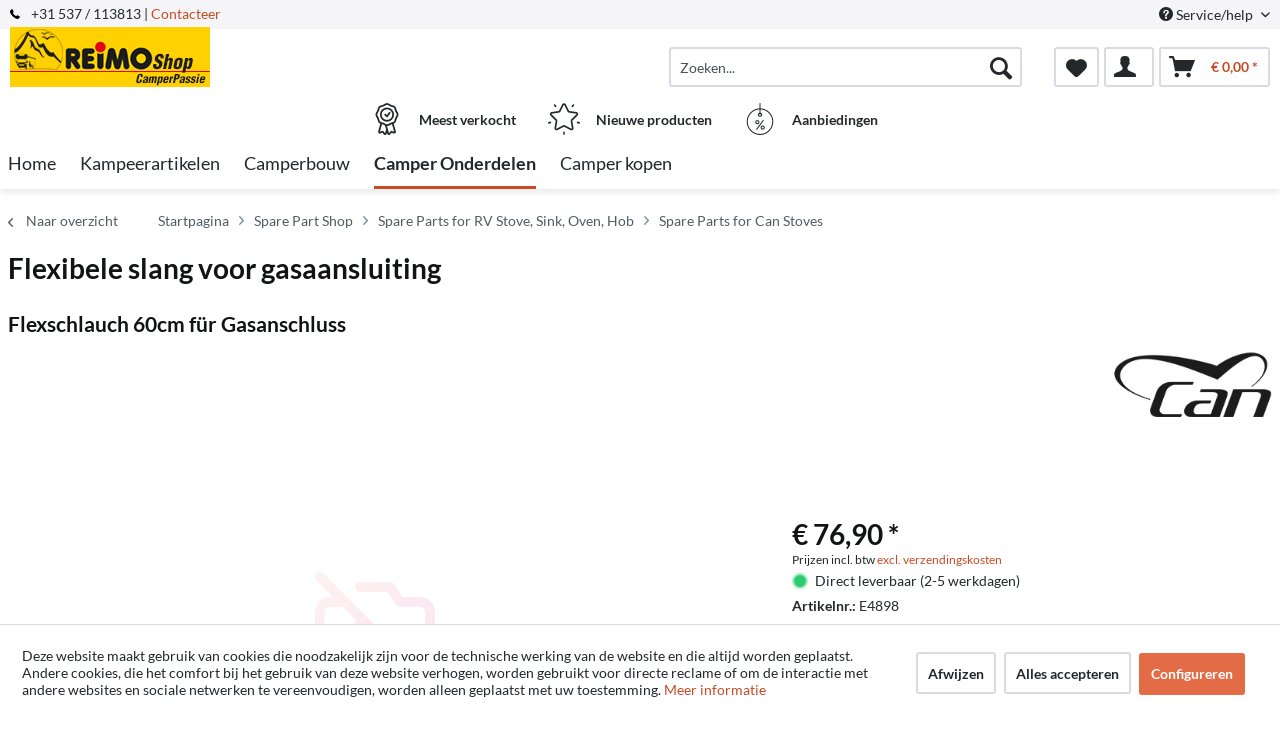

--- FILE ---
content_type: text/html; charset=UTF-8
request_url: https://www.camperpassie-reimo-shop.nl/spare-part-shop/spare-parts-for-rv-stove-sink-oven-hob/spare-parts-for-can-stoves/342/flexible-hose-for-gas-connection
body_size: 14242
content:
<!DOCTYPE html> <html class="no-js" lang="nl-NL" itemscope="itemscope" itemtype="http://schema.org/WebPage"> <head> <meta charset="utf-8"> <meta name="author" content="" /> <meta name="robots" content="index,follow" /> <meta name="revisit-after" content="15 days" /> <meta name="keywords" content="" /> <meta name="description" content="" /> <meta property="og:type" content="product" /> <meta property="og:site_name" content="Reimo.nl" /> <meta property="og:url" content="https://www.camperpassie-reimo-shop.nl/spare-part-shop/spare-parts-for-rv-stove-sink-oven-hob/spare-parts-for-can-stoves/342/flexible-hose-for-gas-connection" /> <meta property="og:title" content="Flexibele slang voor gasaansluiting" /> <meta property="og:description" content="" /> <meta property="og:image" content="" /> <meta property="product:brand" content="Can" /> <meta property="product:price" content="76,90" /> <meta property="product:product_link" content="https://www.camperpassie-reimo-shop.nl/spare-part-shop/spare-parts-for-rv-stove-sink-oven-hob/spare-parts-for-can-stoves/342/flexible-hose-for-gas-connection" /> <meta name="twitter:card" content="product" /> <meta name="twitter:site" content="Reimo.nl" /> <meta name="twitter:title" content="Flexibele slang voor gasaansluiting" /> <meta name="twitter:description" content="" /> <meta name="twitter:image" content="" /> <meta itemprop="copyrightHolder" content="Reimo.nl" /> <meta itemprop="copyrightYear" content="2014" /> <meta itemprop="isFamilyFriendly" content="True" /> <meta itemprop="image" content="/media/camperpassie/media/image/09/1a/f7/logo-reimoshop-cp.jpg" /> <meta name="viewport" content="width=device-width, initial-scale=1.0"> <meta name="mobile-web-app-capable" content="yes"> <meta name="apple-mobile-web-app-title" content="Reimo.nl"> <meta name="apple-mobile-web-app-capable" content="yes"> <meta name="apple-mobile-web-app-status-bar-style" content="default"> <link rel="apple-touch-icon-precomposed" href="/themes/Frontend/ReimoFranchise/frontend/_public/src/img/apple-touch-icon-precomposed.png"> <link rel="shortcut icon" href="/themes/Frontend/ReimoFranchise/frontend/_public/src/img/favicon.ico"> <meta name="msapplication-navbutton-color" content="#C74B25" /> <meta name="application-name" content="Reimo.nl" /> <meta name="msapplication-starturl" content="https://www.camperpassie-reimo-shop.nl/" /> <meta name="msapplication-window" content="width=1024;height=768" /> <meta name="msapplication-TileImage" content="/themes/Frontend/ReimoFranchise/frontend/_public/src/img/win-tile-image.png"> <meta name="msapplication-TileColor" content="#C74B25"> <meta name="theme-color" content="#C74B25" /> <link rel="canonical" href="https://www.camperpassie-reimo-shop.nl/spare-part-shop/spare-parts-for-rv-stove-sink-oven-hob/spare-parts-for-can-stoves/342/flexible-hose-for-gas-connection" /> <title itemprop="name">Flexibele slang voor gasaansluiting | Spare Parts for Can Stoves | Spare Parts for RV Stove, Sink, Oven, Hob | Spare Part Shop | Reimo.nl</title>  <script type="text/javascript">
var et_areas = "detail";
window.etrackerReady = false;
var _etrackerOnReady = [];
_etrackerOnReady.push(function () {
window.etrackerReady = true;
});
</script> <script id="_etLoader" data-respect-dnt="false" data-block-cookies="true" type="text/javascript" charset="UTF-8" data-secure-code="5HmJ23" src="//code.etracker.com/code/e.js" data-plugin-version="Shopware_1.6.4" async></script>  <link href="/web/camperpassie/cache/1741940078_c13ec913197d9a6960f402e6f8c25e24.css" media="all" rel="stylesheet" type="text/css" /> </head> <body class="is--ctl-detail is--act-index is--no-sidebar" > <div data-paypalUnifiedMetaDataContainer="true" data-paypalUnifiedRestoreOrderNumberUrl="https://www.camperpassie-reimo-shop.nl/widgets/PaypalUnifiedOrderNumber/restoreOrderNumber" class="is--hidden"> </div> <div class="page-wrap"> <noscript class="noscript-main"> <div class="alert is--warning"> <div class="alert--icon"> <i class="icon--element icon--warning"></i> </div> <div class="alert--content"> Om Reimo.nl in zijn totaliteit te kunnen gebruiken, raden wij aan Javascript in uw browser te activeren. </div> </div> </noscript> <span class="etracker--details" data-article-url="https://www.camperpassie-reimo-shop.nl/SwagETracker/getArticleInfo" data-etracker="{&quot;pageName&quot;:&quot;&quot;,&quot;areas&quot;:&quot;detail&quot;,&quot;accountKey&quot;:&quot;5HmJ23&quot;,&quot;customAttributes&quot;:&quot;data-respect-dnt=\&quot;false\&quot;&quot;,&quot;customTrackingDomain&quot;:null,&quot;trackingDomain&quot;:&quot;\/\/code.etracker.com&quot;,&quot;events&quot;:[{&quot;name&quot;:&quot;viewProduct&quot;,&quot;information&quot;:{&quot;id&quot;:&quot;342&quot;,&quot;name&quot;:&quot;Flexibele slang voor gasaansluiting&quot;,&quot;category&quot;:[&quot;Main&quot;,&quot;Spare Part Shop&quot;,&quot;Spare Parts for RV Stove, Sink, Oven, Hob&quot;,&quot;Spare Parts for Can Stoves&quot;],&quot;price&quot;:&quot;63.55&quot;,&quot;pricesArray&quot;:[{&quot;from&quot;:1,&quot;percent&quot;:0}],&quot;currency&quot;:&quot;EUR&quot;,&quot;variants&quot;:{}},&quot;type&quot;:&quot;send&quot;,&quot;attachId&quot;:null},{&quot;name&quot;:&quot;insertToBasket&quot;,&quot;information&quot;:{&quot;id&quot;:&quot;342&quot;,&quot;name&quot;:&quot;Flexibele slang voor gasaansluiting&quot;,&quot;category&quot;:[&quot;Main&quot;,&quot;Spare Part Shop&quot;,&quot;Spare Parts for RV Stove, Sink, Oven, Hob&quot;,&quot;Spare Parts for Can Stoves&quot;],&quot;price&quot;:&quot;63.55&quot;,&quot;pricesArray&quot;:[{&quot;from&quot;:1,&quot;percent&quot;:0}],&quot;currency&quot;:&quot;EUR&quot;,&quot;variants&quot;:{}},&quot;type&quot;:&quot;attach&quot;,&quot;attachId&quot;:&quot;basketButton&quot;},{&quot;name&quot;:&quot;insertToWatchlist&quot;,&quot;information&quot;:{&quot;id&quot;:&quot;342&quot;,&quot;name&quot;:&quot;Flexibele slang voor gasaansluiting&quot;,&quot;category&quot;:[&quot;Main&quot;,&quot;Spare Part Shop&quot;,&quot;Spare Parts for RV Stove, Sink, Oven, Hob&quot;,&quot;Spare Parts for Can Stoves&quot;],&quot;price&quot;:&quot;63.55&quot;,&quot;pricesArray&quot;:[{&quot;from&quot;:1,&quot;percent&quot;:0}],&quot;currency&quot;:&quot;EUR&quot;,&quot;variants&quot;:{}},&quot;type&quot;:&quot;attach&quot;,&quot;attachId&quot;:&quot;watchlistButton&quot;}],&quot;signalize&quot;:&quot;&quot;,&quot;useArticleNumber&quot;:false,&quot;debugJs&quot;:false,&quot;searchCount&quot;:&quot;0&quot;,&quot;searchterm&quot;:&quot;&quot;,&quot;pluginVersion&quot;:&quot;Shopware_1.6.4&quot;}"></span> <header class="header-main"> <div class="top-bar"> <div class="container block-group"> <span class="telephone"> <svg version="1" xmlns="http://www.w3.org/2000/svg" viewBox="0 0 578 578" class="telephone--icon"><path d="M578 456c1 10-2 18-9 25l-81 80a59 59 0 0 1-43 17 312 312 0 0 1-101-24 534 534 0 0 1-188-132A671 671 0 0 1 40 270 384 384 0 0 1 3 165a152 152 0 0 1-2-43 59 59 0 0 1 16-32L98 9c6-6 12-9 20-9 5 0 10 2 14 5l10 11 66 124c3 7 4 14 3 22-2 8-5 14-11 19l-30 30-2 4-1 5c2 8 5 18 11 29a387 387 0 0 0 66 84 405 405 0 0 0 85 67l22 9 8 2 4-1 4-2 35-36c7-6 15-10 25-10 7 0 13 2 17 4l119 70c8 5 13 12 15 20z" fill="#010002"/></svg> +31 537 / 113813 | <a href="/kontaktformular">Contacteer</a></span> <nav class="top-bar--navigation block" role="menubar">   <div class="navigation--entry entry--compare is--hidden" role="menuitem" aria-haspopup="true" data-drop-down-menu="true">   </div> <div class="navigation--entry entry--service has--drop-down" role="menuitem" aria-haspopup="true" data-drop-down-menu="true"> <i class="icon--service"></i> Service/help <ul class="service--list is--rounded" role="menu"> <li class="service--entry" role="menuitem"> <a class="service--link" href="javascript:openCookieConsentManager()" title="Cookie-Instellingen" > Cookie-Instellingen </a> </li> <li class="service--entry" role="menuitem"> <a class="service--link" href="https://www.camperpassie-reimo-shop.nl/contact-formulier" title="Contact opnemen met" target="_self"> Contact opnemen met </a> </li> <li class="service--entry" role="menuitem"> <a class="service--link" href="https://www.camperpassie-reimo-shop.nl/verzending-en-betaling" title="Verzending en betaling" > Verzending en betaling </a> </li> <li class="service--entry" role="menuitem"> <a class="service--link" href="https://www.camperpassie-reimo-shop.nl/algemene-voorwaarden" title="Algemene voorwaarden" > Algemene voorwaarden </a> </li> <li class="service--entry" role="menuitem"> <a class="service--link" href="https://www.camperpassie-reimo-shop.nl/herroepingsrecht" title="Herroepingsrecht" > Herroepingsrecht </a> </li> <li class="service--entry" role="menuitem"> <a class="service--link" href="https://www.camperpassie-reimo-shop.nl/privacy" title="Privacy" > Privacy </a> </li> <li class="service--entry" role="menuitem"> <a class="service--link" href="https://www.camperpassie-reimo-shop.nl/bedrijfsgegevens" title="Bedrijfsgegevens" > Bedrijfsgegevens </a> </li> </ul> </div> </nav> </div> </div> <div class="container header--navigation"> <div class="logo-main block-group" role="banner"> <div class="logo--shop block"> <a class="logo--link" href="https://www.camperpassie-reimo-shop.nl/" title="Reimo.nl - Naar de startpagina gaan"> <picture> <source srcset="/media/camperpassie/media/image/09/1a/f7/logo-reimoshop-cp.jpg" media="(min-width: 78.75em)"> <source srcset="/media/camperpassie/media/image/09/1a/f7/logo-reimoshop-cp.jpg" media="(min-width: 64em)"> <source srcset="/media/camperpassie/media/image/09/1a/f7/logo-reimoshop-cp.jpg" media="(min-width: 48em)"> <img srcset="/media/camperpassie/media/image/09/1a/f7/logo-reimoshop-cp.jpg" alt="Reimo.nl - Naar de startpagina gaan" /> </picture> </a> </div> </div> <nav class="shop--navigation block-group"> <ul class="navigation--list block-group" role="menubar"> <li class="navigation--entry entry--menu-left" role="menuitem"> <a class="entry--link entry--trigger btn is--icon-left" href="#offcanvas--left" data-offcanvas="true" data-offCanvasSelector=".sidebar-main"> <i class="icon--menu"></i> Menu </a> </li> <li class="navigation--entry entry--search" role="menuitem" data-search="true" aria-haspopup="true"> <a class="btn entry--link entry--trigger" href="#show-hide--search" title="Toon / zoekopdracht sluiten"> <i class="icon--search"></i> <span class="search--display">Zoeken</span> </a> <form action="/search" method="get" class="main-search--form"> <input type="search" name="sSearch" aria-label="Zoeken..." class="main-search--field" autocomplete="off" autocapitalize="off" placeholder="Zoeken..." maxlength="30" /> <button type="submit" class="main-search--button" aria-label="Zoeken"> <i class="icon--search"></i> <span class="main-search--text">Zoeken</span> </button> <div class="form--ajax-loader">&nbsp;</div> </form> <div class="main-search--results"></div> </li>  <li class="navigation--entry entry--notepad" role="menuitem"> <a href="https://www.camperpassie-reimo-shop.nl/note" title="Verlanglijstje" aria-label="Verlanglijstje" class="btn"> <i class="icon--heart"></i> </a> </li> <li class="navigation--entry entry--account with-slt" role="menuitem" data-offcanvas="true" data-offCanvasSelector=".account--dropdown-navigation"> <a href="https://www.camperpassie-reimo-shop.nl/account" title="Mijn account" class="btn is--icon-left entry--link account--link"> <i class="icon--account"></i> </a> <div class="account--dropdown-navigation"> <div class="navigation--smartphone"> <div class="entry--close-off-canvas"> <a href="#close-account-menu" class="account--close-off-canvas" title="Menu sluiten" aria-label="Menu sluiten"> Menu sluiten <i class="icon--arrow-right"></i> </a> </div> </div> <div class="account--menu is--rounded is--personalized"> <span class="navigation--headline"> Mijn account </span> <div class="account--menu-container"> <ul class="sidebar--navigation navigation--list is--level0 show--active-items"> <li class="navigation--entry"> <span class="navigation--signin"> <a href="https://www.camperpassie-reimo-shop.nl/account#hide-registration" class="blocked--link btn is--primary navigation--signin-btn" data-collapseTarget="#registration" data-action="close"> Inloggen </a> <span class="navigation--register"> of <a href="https://www.camperpassie-reimo-shop.nl/account#show-registration" class="blocked--link" data-collapseTarget="#registration" data-action="open"> registreren </a> </span> </span> </li> <li class="navigation--entry"> <a href="https://www.camperpassie-reimo-shop.nl/account" title="Mijn account" class="navigation--link"> Mijn account </a> </li> <li class="navigation--entry"> <a href="https://www.camperpassie-reimo-shop.nl/account/profile" title="Profiel" class="navigation--link" rel="nofollow"> Profiel </a> </li> <li class="navigation--entry"> <a href="https://www.camperpassie-reimo-shop.nl/address/index/sidebar/" title="Adressen" class="navigation--link" rel="nofollow"> Adressen </a> </li> <li class="navigation--entry"> <a href="https://www.camperpassie-reimo-shop.nl/account/payment" title="Betaalwijze wijzigen" class="navigation--link" rel="nofollow"> Betaalwijze wijzigen </a> </li> <li class="navigation--entry"> <a href="https://www.camperpassie-reimo-shop.nl/account/orders" title="Mijn bestellingen" class="navigation--link" rel="nofollow"> Mijn bestellingen </a> </li> <li class="navigation--entry"> <a href="https://www.camperpassie-reimo-shop.nl/note" title="Verlanglijst" class="navigation--link" rel="nofollow"> Verlanglijst </a> </li> </ul> </div> </div> </div> </li> <li class="navigation--entry entry--cart" role="menuitem"> <a class="btn is--icon-left cart--link" href="https://www.camperpassie-reimo-shop.nl/checkout/cart" title="Winkelmandje" aria-label="Winkelmandje"> <span class="cart--display"> Winkelmandje </span> <span class="badge is--primary is--minimal cart--quantity is--hidden">0</span> <i class="icon--basket"></i> <span class="cart--amount"> &euro; 0,00 * </span> </a> <div class="ajax-loader">&nbsp;</div> </li>  </ul> </nav> <div class="container--ajax-cart" data-collapse-cart="true" data-displayMode="offcanvas"></div> </div> <div class="container offer-section"> <a href="https://www.camperpassie-reimo-shop.nl/top-verkopen/" class="navigation--entry entry--information important"> <svg width="32" height="32" viewBox="0 0 222 308" fill="none" xmlns="http://www.w3.org/2000/svg"> <path d="M201.66 163.2c.9-4.22 2.11-8.37 3.63-12.41a81.01 81.01 0 0 1 5.97-10.79 54.1 54.1 0 0 0 10.67-28.27 54.06 54.06 0 0 0-10.66-28.27 81.03 81.03 0 0 1-5.98-10.78 86.64 86.64 0 0 1-3.62-12.41 54.06 54.06 0 0 0-12.22-26.97 54.03 54.03 0 0 0-26.97-12.23c-4.22-.9-8.37-2.1-12.41-3.62a81.09 81.09 0 0 1-10.79-5.97A54.06 54.06 0 0 0 111 .8a54.08 54.08 0 0 0-28.27 10.66 80.9 80.9 0 0 1-10.79 5.98 87.26 87.26 0 0 1-12.4 3.63 54.07 54.07 0 0 0-26.98 12.22 54.05 54.05 0 0 0-12.22 26.96 87.27 87.27 0 0 1-3.63 12.42 81.04 81.04 0 0 1-5.97 10.78A54.07 54.07 0 0 0 .07 111.73 54.05 54.05 0 0 0 10.73 140a81.02 81.02 0 0 1 5.98 10.79 86.8 86.8 0 0 1 3.62 12.4 54.08 54.08 0 0 0 12.22 26.98c4.01 3.85 8.82 6.76 14.08 8.53l-20.38 73.46c-1.9 6.5.13 13.51 5.21 17.99a16.6 16.6 0 0 0 17.56 2.78l17.7-7.79 11.53 15.9a16.6 16.6 0 0 0 16.48 6.69c6.65-1.23 12-6.18 13.73-12.73l2.57-9.14 2.56 9.14a17.47 17.47 0 0 0 16.74 13c5.35 0 10.36-2.59 13.48-6.94l11.15-15.8 18.07 7.69a16.59 16.59 0 0 0 17.56-2.79 17.46 17.46 0 0 0 5.22-17.98l-20.4-73.52a37.82 37.82 0 0 0 14.08-8.53c6.48-7.67 10.69-17 12.17-26.92zM92.06 291.05l-11.52-15.9a16.65 16.65 0 0 0-20.13-5.57l-17.72 7.17 20.38-73.45 1.96.5c.47.12.95.25 1.4.39 1.88.5 3.71 1.12 5.51 1.84a80.75 80.75 0 0 1 10.8 5.97c2.92 1.83 6 3.73 9.26 5.42l10.15 36.56-10.1 37.07zm87.6-13.76l-18.07-7.68a16.62 16.62 0 0 0-20.12 5.58l-11.5 15.3-18.79-67.81c.76 0 1.5-.1 2.25-.16.57-.04 1.14-.04 1.71-.1.78-.1 1.55-.28 2.32-.43.52-.1 1.05-.17 1.56-.3.75-.17 1.47-.41 2.2-.63.5-.16 1.03-.28 1.52-.46.7-.25 1.39-.53 2.08-.8.49-.21 1-.38 1.49-.6.68-.3 1.34-.63 2-.95.47-.23.97-.44 1.43-.69.46-.24 1.1-.59 1.64-.85.54-.26 1.12-.6 1.7-.9l.45-.27a206.4 206.4 0 0 0 5.78-3.5 80.29 80.29 0 0 1 10.8-5.97c1.78-.71 3.62-1.33 5.48-1.84l1.54-.42 1.84-.47 20.38 73.46.31.5zm-2.29-99.14a35.56 35.56 0 0 1-16.53 7.1l-2.34.57a99.8 99.8 0 0 0-14.98 4.48 92.95 92.95 0 0 0-13.24 7.25A40.55 40.55 0 0 1 111 205.6c-1.4-.03-2.8-.23-4.16-.6a28.37 28.37 0 0 1-4.27-1.5 90.44 90.44 0 0 1-10.86-6.04 106.1 106.1 0 0 0-11.62-6.4c-.54-.25-1.05-.57-1.62-.8-1.31-.55-2.68-.93-4.03-1.38a140.82 140.82 0 0 0-10.98-3.11l-3.57-.86a33.01 33.01 0 0 1-15.27-6.82 40.98 40.98 0 0 1-7.68-18.91 99.05 99.05 0 0 0-4.46-14.94A93 93 0 0 0 25.24 131a40.54 40.54 0 0 1-8.1-19.27 40.52 40.52 0 0 1 8.09-19.28 93.35 93.35 0 0 0 7.25-13.24 99.04 99.04 0 0 0 4.45-14.94 41.01 41.01 0 0 1 7.68-18.91 41.01 41.01 0 0 1 18.91-7.68 99.04 99.04 0 0 0 14.94-4.45 92.96 92.96 0 0 0 13.24-7.25 40.5 40.5 0 0 1 19.3-8.11 40.52 40.52 0 0 1 19.28 8.1c4.21 2.76 8.64 5.19 13.24 7.24a99.02 99.02 0 0 0 14.94 4.45 40.96 40.96 0 0 1 18.91 7.68 40.92 40.92 0 0 1 7.68 18.91 99.07 99.07 0 0 0 4.46 14.95 92.65 92.65 0 0 0 7.24 13.23 40.52 40.52 0 0 1 8.12 19.3 40.55 40.55 0 0 1-8.1 19.29 93.05 93.05 0 0 0-7.25 13.23 99.03 99.03 0 0 0-4.45 14.94 40.95 40.95 0 0 1-7.7 18.91v.04z" /> <path d="M111 43.46a68.27 68.27 0 1 0 68.27 68.27A68.35 68.35 0 0 0 111 43.46zm0 119.47a51.2 51.2 0 1 1 0-102.4 51.2 51.2 0 0 1 0 102.4z" /> <path d="M129.77 89.55l-19.7 26.26-10.1-10.11a8.53 8.53 0 0 0-12.07 12.07l17.07 17.06a8.52 8.52 0 0 0 6.03 2.5h.6a8.54 8.54 0 0 0 6.23-3.4l25.6-34.14a8.53 8.53 0 1 0-13.66-10.24z" /> </svg> <div class="shop-information--label"> <strong class="shop-information--label--bigger">Meest verkocht</strong> </div> </a> <a href="https://www.camperpassie-reimo-shop.nl/nieuwigheden/" class="navigation--entry entry--information important"> <svg width="32" height="32" viewBox="0 0 512 512" fill="none" xmlns="http://www.w3.org/2000/svg"> <g> <path d="M472.2 201.71a33.56 33.56 0 0 0 8.55-34.61 33.55 33.55 0 0 0-27.25-22.98l-112.03-16.28a6.75 6.75 0 0 1-5.09-3.7l-50.1-101.5A33.55 33.55 0 0 0 256 3.8a33.55 33.55 0 0 0-30.28 18.82l-50.1 101.52a6.76 6.76 0 0 1-5.08 3.7L58.5 144.11a33.56 33.56 0 0 0-27.26 22.98 33.55 33.55 0 0 0 8.55 34.61l81.06 79.02a6.76 6.76 0 0 1 1.94 5.98l-19.13 111.58a33.56 33.56 0 0 0 13.43 33.02 33.56 33.56 0 0 0 35.56 2.57l100.2-52.68a6.75 6.75 0 0 1 6.29 0l100.2 52.68a33.62 33.62 0 0 0 35.56-2.57 33.56 33.56 0 0 0 13.43-33.03L389.2 286.71a6.76 6.76 0 0 1 1.94-5.98l81.07-79.02zm-109.62 89.57l19.14 111.57a6.58 6.58 0 0 1-2.69 6.6 6.58 6.58 0 0 1-7.11.52l-100.2-52.68a33.76 33.76 0 0 0-31.43 0l-100.2 52.68a6.58 6.58 0 0 1-7.11-.51 6.58 6.58 0 0 1-2.69-6.6l19.14-111.58a33.75 33.75 0 0 0-9.71-29.89l-81.07-79.02a6.58 6.58 0 0 1-1.7-6.92 6.58 6.58 0 0 1 5.45-4.6l112.02-16.28c11-1.6 20.5-8.5 25.43-18.47l50.1-101.51a6.58 6.58 0 0 1 6.06-3.77c1.26 0 4.37.37 6.05 3.77l50.1 101.51a33.75 33.75 0 0 0 25.42 18.47l112.03 16.28a6.58 6.58 0 0 1 5.45 4.6c.4 1.2 1 4.28-1.7 6.92l-81.07 79.02a33.75 33.75 0 0 0-9.71 29.89zM413.78 22.63a13.5 13.5 0 0 0-18.86 2.98l-14.34 19.73a13.5 13.5 0 0 0 21.85 15.88l14.34-19.73a13.5 13.5 0 0 0-2.99-18.87zM131.36 45.27l-14.34-19.74a13.51 13.51 0 0 0-21.85 15.88l14.34 19.73a13.48 13.48 0 0 0 18.86 2.99 13.5 13.5 0 0 0 2.99-18.86zM49.55 306.83a13.5 13.5 0 0 0-17.02-8.67l-23.2 7.54a13.5 13.5 0 1 0 8.35 25.69l23.2-7.54a13.5 13.5 0 0 0 8.67-17.02zM256 456.79a13.5 13.5 0 0 0-13.5 13.5v24.4a13.5 13.5 0 0 0 27.01 0v-24.4a13.5 13.5 0 0 0-13.5-13.5zM502.66 305.71l-23.2-7.53a13.5 13.5 0 0 0-8.34 25.69l23.2 7.54a13.51 13.51 0 1 0 8.34-25.7z" /> </g> </svg> <div class="shop-information--label"> <strong class="shop-information--label--bigger"> Nieuwe producten</strong> </div> </a> <a href="https://www.camperpassie-reimo-shop.nl/super-aanbiedingen/" class="navigation--entry entry--information important"> <svg width="32" height="32" fill="none" viewBox="-41 0 480 480" xmlns="http://www.w3.org/2000/svg"> <path d="M199.1 480c108.55-.49 196.9-87.47 199.06-196 2.18-108.52-82.62-198.97-191.06-203.8V8a8 8 0 0 0-16 0v72.2C82.66 85.03-2.13 175.48.04 284 2.2 392.53 90.55 479.51 199.1 480zm0-304a8 8 0 0 0 8-8v-5.78a16 16 0 1 1-16 0V168a8 8 0 0 0 8 8zm-8-79.8v48.94a32 32 0 1 0 16 0V96.2c99.97 4.35 178.13 87.79 175.96 187.83-2.18 100.04-83.9 180-183.96 180s-181.78-79.96-183.95-180C12.97 183.99 91.14 100.55 191.1 96.2zm0 0" /> <path d="M146.3 398.4a8 8 0 0 0 11.2-1.6l96-128a8 8 0 0 0-12.8-9.6l-96 128a8 8 0 0 0 1.6 11.2zm0 0M159.1 320a32 32 0 1 0 0-64 32 32 0 0 0 0 64zm0-48a16 16 0 1 1 0 32 16 16 0 0 1 0-32zm0 0M207.1 368a32 32 0 1 0 64 0 32 32 0 0 0-64 0zm48 0a16 16 0 1 1-32 0 16 16 0 0 1 32 0zm0 0" /> </svg> <div class="shop-information--label"> <strong class="shop-information--label--bigger">Aanbiedingen</strong> </div> </a> </div> </header> <nav class="navigation-main"> <div class="container" data-menu-scroller="true" data-listSelector=".navigation--list.container" data-viewPortSelector=".navigation--list-wrapper"> <div class="navigation--list-wrapper"> <ul class="navigation--list container" role="menubar" itemscope="itemscope" itemtype="https://schema.org/SiteNavigationElement"> <li class="navigation--entry is--home" role="menuitem"><a class="navigation--link is--first" href="https://www.camperpassie-reimo-shop.nl/" title="Home" aria-label="Home" itemprop="url"><span itemprop="name">Home</span></a></li><li class="navigation--entry" role="menuitem"><a class="navigation--link" href="https://www.camperpassie-reimo-shop.nl/camping-shop/" title="Kampeerartikelen" aria-label="Kampeerartikelen" itemprop="url"><span itemprop="name">Kampeerartikelen</span></a></li><li class="navigation--entry" role="menuitem"><a class="navigation--link" href="https://www.camperpassie-reimo-shop.nl/camper-van-conversion-shop/" title="Camperbouw" aria-label="Camperbouw" itemprop="url"><span itemprop="name">Camperbouw</span></a></li><li class="navigation--entry is--active" role="menuitem"><a class="navigation--link is--active" href="https://www.camperpassie-reimo-shop.nl/spare-part-shop/" title="Camper Onderdelen" aria-label="Camper Onderdelen" itemprop="url"><span itemprop="name">Camper Onderdelen</span></a></li><li class="navigation--entry" role="menuitem"><a class="navigation--link" href="https://www.camperpassie-reimo-shop.nl/camper-kopen/" title="Camper kopen" aria-label="Camper kopen" itemprop="url"><span itemprop="name">Camper kopen</span></a></li> </ul> </div> <style> .menu--container.nostyle{ display:none !important; } </style> <div class="reimo-menu" data-reimo-menu="true" data-hoverDelay="250"> <div class="menu--container nostyle"></div> <div class="menu--container nostyle"></div> <div class="menu--container nostyle"></div> <div class="menu--container nostyle"></div> <div class="menu--container nostyle"></div> <div class="menu--container nostyle"></div> <div class="menu--container nostyle"></div> </div> </div> </nav> <section class="breadcrumb-section"> <div class="container"> <nav class="content--breadcrumb block"> <a class="breadcrumb--button breadcrumb--link" href="https://www.camperpassie-reimo-shop.nl/spare-part-shop/spare-parts-for-rv-stove-sink-oven-hob/spare-parts-for-can-stoves/" title="Naar overzicht"> <i class="icon--arrow-left"></i> <span class="breadcrumb--title">Naar overzicht</span> </a> <ul class="breadcrumb--list" role="menu" itemscope itemtype="https://schema.org/BreadcrumbList"> <li role="menuitem" class="breadcrumb--entry" itemprop="itemListElement" itemscope itemtype="http://schema.org/ListItem"> <a class="breadcrumb--link" href="https://www.camperpassie-reimo-shop.nl/" title="Startpagina" itemprop="item"> <link itemprop="url" href="https://www.camperpassie-reimo-shop.nl/" /> <span class="breadcrumb--title" itemprop="name">Startpagina</span> </a> <meta itemprop="position" content="-1" /> </li> <li class="breadcrumb--separator"> <i class="icon--arrow-right"></i> </li> <li role="menuitem" class="breadcrumb--entry" itemprop="itemListElement" itemscope itemtype="https://schema.org/ListItem"> <a class="breadcrumb--link" href="https://www.camperpassie-reimo-shop.nl/spare-part-shop/" title="Spare Part Shop" itemprop="item"> <link itemprop="url" href="https://www.camperpassie-reimo-shop.nl/spare-part-shop/" /> <span class="breadcrumb--title" itemprop="name">Spare Part Shop</span> </a> <meta itemprop="position" content="0" /> </li> <li role="none" class="breadcrumb--separator"> <i class="icon--arrow-right"></i> </li> <li role="menuitem" class="breadcrumb--entry" itemprop="itemListElement" itemscope itemtype="https://schema.org/ListItem"> <a class="breadcrumb--link" href="https://www.camperpassie-reimo-shop.nl/spare-part-shop/spare-parts-for-rv-stove-sink-oven-hob/" title="Spare Parts for RV Stove, Sink, Oven, Hob" itemprop="item"> <link itemprop="url" href="https://www.camperpassie-reimo-shop.nl/spare-part-shop/spare-parts-for-rv-stove-sink-oven-hob/" /> <span class="breadcrumb--title" itemprop="name">Spare Parts for RV Stove, Sink, Oven, Hob</span> </a> <meta itemprop="position" content="1" /> </li> <li role="none" class="breadcrumb--separator"> <i class="icon--arrow-right"></i> </li> <li role="menuitem" class="breadcrumb--entry is--active" itemprop="itemListElement" itemscope itemtype="https://schema.org/ListItem"> <a class="breadcrumb--link" href="https://www.camperpassie-reimo-shop.nl/spare-part-shop/spare-parts-for-rv-stove-sink-oven-hob/spare-parts-for-can-stoves/" title="Spare Parts for Can Stoves" itemprop="item"> <link itemprop="url" href="https://www.camperpassie-reimo-shop.nl/spare-part-shop/spare-parts-for-rv-stove-sink-oven-hob/spare-parts-for-can-stoves/" /> <span class="breadcrumb--title" itemprop="name">Spare Parts for Can Stoves</span> </a> <meta itemprop="position" content="2" /> </li> </ul> </nav> </div> </section> <div class="container"> <nav class="product--navigation"> <a href="#" class="navigation--link link--prev"> <div class="link--prev-button"> <span class="link--prev-inner">Vorige</span> </div> <div class="image--wrapper"> <div class="image--container"></div> </div> </a> <a href="#" class="navigation--link link--next"> <div class="link--next-button"> <span class="link--next-inner">Volgende</span> </div> <div class="image--wrapper"> <div class="image--container"></div> </div> </a> </nav> </div> <div class="content-main"> <section class="container block-group content-main--inner"> <div class="content--wrapper"> <div class="content product--details" itemscope itemtype="http://schema.org/Product" data-product-navigation="/widgets/listing/productNavigation" data-category-id="502" data-main-ordernumber="E4898" data-ajax-wishlist="true" data-compare-ajax="true" data-ajax-variants-container="true"> <header class="product--header"> <div class="product--info"> <div style="display: inline-flex"> <h1 class="product--title" itemprop="name"> Flexibele slang voor gasaansluiting </h1> <br> </div> <br> <h2>Flexschlauch 60cm für Gasanschluss</h2> <div class="product--supplier"> <a href="https://www.camperpassie-reimo-shop.nl/can/" title="Verdere artikelen van Can" class="product--supplier-link"> <img src="https://d2rqvrnppmk7he.cloudfront.net/supplier-imagepool/full/49/08/Can_Logo.jpg?20240229092658" alt="Can"> </a> </div> <div class="product--rating-container"> <a href="#product--publish-comment" class="product--rating-link" rel="nofollow" title="Beoordeling schrijven"> <span class="product--rating"> </span> </a> </div> </div> </header> <div class="product--detail-upper block-group"> <div class="product--image-container image-slider" > <div class="image-slider--container no--image no--thumbnails"> <div class="image-slider--slide"> <div class="image--box image-slider--item"> <span class="image--element" data-alt="Flexibele slang voor gasaansluiting"> <span class="image--media"> <img src="/themes/Frontend/ReimoFranchise/frontend/_public/src/img/no-picture.jpg" alt="Flexibele slang voor gasaansluiting" itemprop="image" /> </span> </span> </div> </div> </div> </div> <span class="etracker--details-variants" data-article-url="https://www.camperpassie-reimo-shop.nl/SwagETracker/getArticleInfo" data-etracker="{&quot;pageName&quot;:&quot;&quot;,&quot;areas&quot;:&quot;detail&quot;,&quot;accountKey&quot;:&quot;5HmJ23&quot;,&quot;customAttributes&quot;:&quot;data-respect-dnt=\&quot;false\&quot;&quot;,&quot;customTrackingDomain&quot;:null,&quot;trackingDomain&quot;:&quot;\/\/code.etracker.com&quot;,&quot;events&quot;:[{&quot;name&quot;:&quot;viewProduct&quot;,&quot;information&quot;:{&quot;id&quot;:&quot;342&quot;,&quot;name&quot;:&quot;Flexibele slang voor gasaansluiting&quot;,&quot;category&quot;:[&quot;Main&quot;,&quot;Spare Part Shop&quot;,&quot;Spare Parts for RV Stove, Sink, Oven, Hob&quot;,&quot;Spare Parts for Can Stoves&quot;],&quot;price&quot;:&quot;63.55&quot;,&quot;pricesArray&quot;:[{&quot;from&quot;:1,&quot;percent&quot;:0}],&quot;currency&quot;:&quot;EUR&quot;,&quot;variants&quot;:{}},&quot;type&quot;:&quot;send&quot;,&quot;attachId&quot;:null},{&quot;name&quot;:&quot;insertToBasket&quot;,&quot;information&quot;:{&quot;id&quot;:&quot;342&quot;,&quot;name&quot;:&quot;Flexibele slang voor gasaansluiting&quot;,&quot;category&quot;:[&quot;Main&quot;,&quot;Spare Part Shop&quot;,&quot;Spare Parts for RV Stove, Sink, Oven, Hob&quot;,&quot;Spare Parts for Can Stoves&quot;],&quot;price&quot;:&quot;63.55&quot;,&quot;pricesArray&quot;:[{&quot;from&quot;:1,&quot;percent&quot;:0}],&quot;currency&quot;:&quot;EUR&quot;,&quot;variants&quot;:{}},&quot;type&quot;:&quot;attach&quot;,&quot;attachId&quot;:&quot;basketButton&quot;},{&quot;name&quot;:&quot;insertToWatchlist&quot;,&quot;information&quot;:{&quot;id&quot;:&quot;342&quot;,&quot;name&quot;:&quot;Flexibele slang voor gasaansluiting&quot;,&quot;category&quot;:[&quot;Main&quot;,&quot;Spare Part Shop&quot;,&quot;Spare Parts for RV Stove, Sink, Oven, Hob&quot;,&quot;Spare Parts for Can Stoves&quot;],&quot;price&quot;:&quot;63.55&quot;,&quot;pricesArray&quot;:[{&quot;from&quot;:1,&quot;percent&quot;:0}],&quot;currency&quot;:&quot;EUR&quot;,&quot;variants&quot;:{}},&quot;type&quot;:&quot;attach&quot;,&quot;attachId&quot;:&quot;watchlistButton&quot;}],&quot;signalize&quot;:&quot;&quot;,&quot;useArticleNumber&quot;:false,&quot;debugJs&quot;:false,&quot;searchCount&quot;:&quot;0&quot;,&quot;searchterm&quot;:&quot;&quot;,&quot;pluginVersion&quot;:&quot;Shopware_1.6.4&quot;}"></span> <div class="product--buybox block"> <meta itemprop="brand" content="Can"/> <meta itemprop="weight" content="0.24 kg"/> <meta itemprop="height" content="2 cm"/> <meta itemprop="width" content="19 cm"/> <meta itemprop="depth" content="27 cm"/> <div itemprop="offers" itemscope itemtype="https://schema.org/Offer" class="buybox--inner"> <meta itemprop="priceCurrency" content="EUR"/> <span itemprop="priceSpecification" itemscope itemtype="https://schema.org/PriceSpecification"> <meta itemprop="valueAddedTaxIncluded" content="true"/> </span> <meta itemprop="url" content="https://www.camperpassie-reimo-shop.nl/spare-part-shop/spare-parts-for-rv-stove-sink-oven-hob/spare-parts-for-can-stoves/342/flexible-hose-for-gas-connection"/> <div class="product--price price--default"> <span class="price--content content--default"> <meta itemprop="price" content="76.90"> &euro; 76,90 * </span> </div> <p class="product--tax" data-content="" data-modalbox="true" data-targetSelector="a" data-mode="ajax"> Prijzen incl. btw <a title="shipping costs" href="https://www.camperpassie-reimo-shop.nl/verzending-en-betaling" style="text-decoration:underline">excl. verzendingskosten</a> </p> <div class="product--delivery">   <div class="circle_complete circle_green"></div> <div class="delivery-info--long">Direct leverbaar (2-5 werkdagen) </div> <div class="delivery-info--short">1 Direct leverbaar (2-5 werkdagen) </div> </div> <strong class="entry--label"> Artikelnr.: </strong> <span>E4898</span> <div class="product--configurator"> </div> <form name="sAddToBasket" method="post" action="https://www.camperpassie-reimo-shop.nl/checkout/addArticle" class="buybox--form" data-add-article="true" data-eventName="submit" data-showModal="false" data-addArticleUrl="https://www.camperpassie-reimo-shop.nl/checkout/ajaxAddArticleCart"> <input type="hidden" name="sActionIdentifier" value=""/> <input type="hidden" name="sAddAccessories" id="sAddAccessories" value=""/> <input type="hidden" name="sAdd" value="E4898"/> <div class="buybox--button-container block-group"> <div class="buybox--quantity block"> <div class="select-field"> <select id="sQuantity" name="sQuantity" class="quantity--select"> <option value="1">1</option> <option value="2">2</option> <option value="3">3</option> <option value="4">4</option> <option value="5">5</option> <option value="6">6</option> <option value="7">7</option> <option value="8">8</option> <option value="9">9</option> <option value="10">10</option> <option value="11">11</option> <option value="12">12</option> <option value="13">13</option> <option value="14">14</option> <option value="15">15</option> <option value="16">16</option> <option value="17">17</option> <option value="18">18</option> <option value="19">19</option> <option value="20">20</option> <option value="21">21</option> <option value="22">22</option> <option value="23">23</option> <option value="24">24</option> <option value="25">25</option> <option value="26">26</option> <option value="27">27</option> <option value="28">28</option> <option value="29">29</option> <option value="30">30</option> <option value="31">31</option> <option value="32">32</option> <option value="33">33</option> <option value="34">34</option> <option value="35">35</option> <option value="36">36</option> <option value="37">37</option> <option value="38">38</option> <option value="39">39</option> <option value="40">40</option> <option value="41">41</option> <option value="42">42</option> <option value="43">43</option> <option value="44">44</option> <option value="45">45</option> <option value="46">46</option> <option value="47">47</option> <option value="48">48</option> <option value="49">49</option> <option value="50">50</option> <option value="51">51</option> <option value="52">52</option> <option value="53">53</option> <option value="54">54</option> <option value="55">55</option> <option value="56">56</option> <option value="57">57</option> <option value="58">58</option> <option value="59">59</option> <option value="60">60</option> <option value="61">61</option> <option value="62">62</option> <option value="63">63</option> <option value="64">64</option> <option value="65">65</option> <option value="66">66</option> <option value="67">67</option> <option value="68">68</option> <option value="69">69</option> <option value="70">70</option> <option value="71">71</option> <option value="72">72</option> <option value="73">73</option> <option value="74">74</option> <option value="75">75</option> <option value="76">76</option> <option value="77">77</option> <option value="78">78</option> <option value="79">79</option> <option value="80">80</option> <option value="81">81</option> <option value="82">82</option> <option value="83">83</option> <option value="84">84</option> <option value="85">85</option> <option value="86">86</option> <option value="87">87</option> <option value="88">88</option> <option value="89">89</option> <option value="90">90</option> <option value="91">91</option> <option value="92">92</option> <option value="93">93</option> <option value="94">94</option> <option value="95">95</option> <option value="96">96</option> <option value="97">97</option> <option value="98">98</option> <option value="99">99</option> <option value="100">100</option> </select> </div> </div> <button class="buybox--button block btn is--primary is--icon-right is--center is--large" name="Aan winkelwagen toevoegen"> In het winkelmandje <i class="icon--arrow-right"></i> </button> </div> </form> <nav class="product--actions"> <form action="https://www.camperpassie-reimo-shop.nl/compare/add_article/articleID/342" method="post" class="action--form"> <button type="submit" data-product-compare-add="true" title="Vergelijken" class="action--link action--compare"> <i class="icon--compare"></i> Vergelijken </button> </form> <form action="https://www.camperpassie-reimo-shop.nl/note/add/ordernumber/E4898" method="post" class="action--form"> <button type="submit" class="action--link link--notepad" title="Naar de verlanglijst" data-ajaxUrl="https://www.camperpassie-reimo-shop.nl/note/ajaxAdd/ordernumber/E4898" data-text="Opgeslagen"> <i class="icon--heart"></i> <span class="action--text">Onthouden</span> </button> </form> <a href="#content--product-reviews" data-show-tab="true" class="action--link link--publish-comment" rel="nofollow" title="Beoordeling schrijven"> <i class="icon--star"></i> Opmerking </a> </nav> </div> <ul class="product--base-info list--unstyled"> <li class="base-info--entry entry--sku"> <strong class="entry--label"> Artikelnr.: </strong> <meta itemprop="productID" content="1547"/> <span class="entry--content" itemprop="sku"> E4898 </span> </li> </ul> </div> </div> </div> </div> </section> <section class="section-product-details"> <div class="container product--details"> <div class="tab-menu--product"> <div class="tab--navigation"> <a href="#" class="tab--link" title="Beschrijving" data-tabName="description">Beschrijving</a> <a href="#" class="tab--link" title="reserveonderdelen" data-tabName="moreDownloads"> Downloads <span class="tabs-element-count">0</span> </a> <a href="#" class="tab--link" title="Beoordelingen" data-tabName="rating"> Beoordelingen <span class="product--rating-count">0</span> </a> <a href="#" data-tabName="gpsr" class="tab--link has--content" title="Fabrikant informatie"> Fabrikant informatie </a> </div> <div class="tab--container-list"> <div class="tab--container"> <div class="tab--header"> <a href="#" class="tab--title" title="Beschrijving">Beschrijving</a> </div> <div class="tab--preview"> <a href="#" class="tab--link" title="meer">meer</a> </div> <div class="tab--content"> <div class="buttons--off-canvas"> <a href="#" title="Menu sluiten" class="close--off-canvas"> <i class="icon--arrow-left"></i> Menu sluiten </a> </div> <div class="content--description"> <div class="description-row"> <div class="description-row--column"> <div class="product--description" itemprop="description"> </div> <div class="hint--block"> </div> <div class="content--title"> Verdere links naar "Flexibele slang voor gasaansluiting" </div> <ul class="content--list list--unstyled"> <li class="list--entry"> <a href="https://www.camperpassie-reimo-shop.nl/aanvraag-formulier?sInquiry=detail&sOrdernumber=E4898" rel="nofollow" class="content--link link--contact" title="Hebt u vragen bij het artikel?"> <i class="icon--arrow-right"></i> Hebt u vragen bij het artikel? </a> </li> <li class="list--entry"> <a href="https://www.camperpassie-reimo-shop.nl/can/" target="_parent" class="content--link link--supplier" title="Verdere artikelen van Can"> <i class="icon--arrow-right"></i> Verdere artikelen van Can </a> </li> </ul> </div> <div class="description-row--properties"> </div> </div> </div> </div> </div> <div class="tab--container"> <div class="tab--header"> <a href="#" class="tab--title" title="Downloads"> Downloads</a> </div> <div class="tab--preview"> </div> <div class="tab--content"> <div class="content--description"> <div class="content--title"> Downloads </div> <div class="description-row"> <div class="description-row--column"> <div class="product--downloadlinks" itemprop="downloadlinks"> <ul class="content--list list--unstyled"> </ul> </div> </div> </div> </div> </div> </div> <div class="tab--container"> <div class="tab--header"> <a href="#" class="tab--title" title="Beoordelingen">Beoordelingen</a> <span class="product--rating-count">0</span> </div> <div class="tab--preview"> Lees, schrijf en bespreek beoordelingen...<a href="#" class="tab--link" title="meer">meer</a> </div> <div id="tab--product-comment" class="tab--content"> <div class="buttons--off-canvas"> <a href="#" title="Menu sluiten" class="close--off-canvas"> <i class="icon--arrow-left"></i> Menu sluiten </a> </div> <div class="content--product-reviews" id="detail--product-reviews"> <div class="content--title"> Klantbeoordelingen voor "Flexibele slang voor gasaansluiting" </div> <div class="review--form-container"> <div id="product--publish-comment" class="content--title"> Beoordeling schrijven </div> <div class="alert is--warning is--rounded"> <div class="alert--icon"> <i class="icon--element icon--warning"></i> </div> <div class="alert--content"> Beoordelingen worden na controle vrijgegeven. </div> </div> <form method="post" action="https://www.camperpassie-reimo-shop.nl/spare-part-shop/spare-parts-for-rv-stove-sink-oven-hob/spare-parts-for-can-stoves/342/flexible-hose-for-gas-connection?action=rating&amp;c=502#detail--product-reviews" class="content--form review--form"> <input name="sVoteName" type="text" value="" class="review--field" aria-label="Uw naam" placeholder="Uw naam" /> <input name="sVoteMail" type="email" value="" class="review--field" aria-label="Uw e-mailadres" placeholder="Uw e-mailadres*" required="required" aria-required="true" /> <input name="sVoteSummary" type="text" value="" id="sVoteSummary" class="review--field" aria-label="Samenvatting" placeholder="Samenvatting*" required="required" aria-required="true" /> <div class="field--select review--field select-field"> <select name="sVoteStars" aria-label="Commentaar"> <option value="10">10 uitstekend</option> <option value="9">9</option> <option value="8">8</option> <option value="7">7</option> <option value="6">6</option> <option value="5">5</option> <option value="4">4</option> <option value="3">3</option> <option value="2">2</option> <option value="1">1 zeer slecht</option> </select> </div> <textarea name="sVoteComment" placeholder="Uw mening" cols="3" rows="2" class="review--field" aria-label="Uw mening"></textarea> <div class="panel--body is--wide"> <div class="captcha--placeholder" data-captcha="true" data-src="/widgets/Captcha/getCaptchaByName/captchaName/default" data-errorMessage="Vul het Captcha-veld correct in." data-hasError="true"> </div> <input type="hidden" name="captchaName" value="default" /> </div> <p class="review--notice"> De met een * gemarkeerde velden zijn verplichte velden. </p> <p class="privacy-information"> <input name="privacy-checkbox" type="checkbox" id="privacy-checkbox" required="required" aria-label="Ik heb het Privacybeleid Gelezen en ga hiermee akkoord." aria-required="true" value="1" class="is--required" /> <label for="privacy-checkbox"> Ik heb het <a title="Privacybeleid" href="https://www.camperpassie-reimo-shop.nl/privacy" target="_blank">Privacybeleid</a> Gelezen en ga hiermee akkoord. </label> </p> <div class="review--actions"> <button type="submit" class="btn is--primary" name="Submit"> Opslaan </button> </div> </form> </div> </div> </div> </div> <div class="tab--container"> <div class="tab--header"> <a href="#" class="tab--title" title="Fabrikant informatie"> Fabrikant informatie</a> </div> <div class="tab--content"> <section class="section-product-gpsr"> <div class="container" id="gpsr"> <br> AIRXCEL EUROPE<br> Via apollonio 11<br> 36061 Bassano del Grappa (VI)<br> IT<br> <a href="/cdn-cgi/l/email-protection" class="__cf_email__" data-cfemail="80e9eee6efc0e1e9f2f8e3e5ecaee5f5">[email&#160;protected]</a><br> <a href="https://airxcel.eu/de/" target="_blank" rel="nofollow noopener">https://airxcel.eu/de/</a><br> </div> </section> </div> </div> </div> </div> </div> </section> <section class="section-product-cross-selling"> <div class="container product--details"> <div class="tab-menu--cross-selling"> <div class="tab--navigation"> <a href="#content--also-bought" title="Klanten kochten ook" class="tab--link">Klanten kochten ook</a> <a href="#content--customer-viewed" title="Klanten bekeken ook" class="tab--link">Klanten bekeken ook</a> </div> <div class="tab--container-list"> <div class="tab--container" data-tab-id="alsobought"> <div class="tab--header"> <a href="#" class="tab--title" title="Klanten kochten ook">Klanten kochten ook</a> </div> <div class="tab--content content--also-bought"> </div> </div> <div class="tab--container" data-tab-id="alsoviewed"> <div class="tab--header"> <a href="#" class="tab--title" title="Klanten bekeken ook">Klanten bekeken ook</a> </div> <div class="tab--content content--also-viewed"> </div> </div> </div> </div> </div> </section> </div> <section class="last-seen-products-section"> <div class="container"> <div class="last-seen-products is--hidden" data-last-seen-products="true"> <div class="last-seen-products--title"> Laatst bekeken </div> <div class="last-seen-products--slider product-slider" data-product-slider="true"> <div class="last-seen-products--container product-slider--container"></div> </div> </div> </div> </section> <footer class="footer-main"> <div class="container"> <div class="footer--columns block-group"> <div class="footer--column column--hotline is--first block"> <div class="column--headline">Service</div> <div class="column--content"> <p class="column--desc"><p>E-mail ondersteuning en advies:</p> <p><a href="/cdn-cgi/l/email-protection#09626568677d6c677a6c7b7f606a6c496a6864796c7b79687a7a606c276765"><span class="__cf_email__" data-cfemail="513a3d303f25343f223423273832341132303c2134232130222238347f3f3d">[email&#160;protected]</span></a><br /> Maandag tot Vrijdag, 10.00 uur - 17.00 uur</p> <a href="/cdn-cgi/l/email-protection#c5aea9a4abb1a0abb6a0b7b3aca6a085a6a4a8b5a0b7b5a4b6b6aca0ebaba9" < a></p> </div> </div> <div class="footer--column column--menu block"> <div class="column--headline">Shopservice</div> <nav class="column--navigation column--content"> <ul class="navigation--list" role="menu"> <li class="navigation--entry" role="menuitem"> <a class="navigation--link" href="https://www.camperpassie-reimo-shop.nl/contact-formulier" title="Contact opnemen met" target="_self"> Contact opnemen met </a> </li> <li class="navigation--entry" role="menuitem"> <a class="navigation--link" href="https://www.camperpassie-reimo-shop.nl/retouraanvraag" title="Stuur terug naar" target="_self"> Stuur terug naar </a> </li> <li class="navigation--entry" role="menuitem"> <a class="navigation--link" href="https://www.camperpassie-reimo-shop.nl/bedrijfsgegevens" title="Bedrijfsgegevens"> Bedrijfsgegevens </a> </li> </ul> </nav> </div> <div class="footer--column column--menu column--information block"> <script data-cfasync="false" src="/cdn-cgi/scripts/5c5dd728/cloudflare-static/email-decode.min.js"></script><script>
document.addEventListener("DOMContentLoaded", () => {
document.querySelector('.footer--columns .column--information .column--headline').classList.add('is--active');
document.querySelector('.footer--columns .column--information div').classList.add('is--collapsed');
document.querySelector('.footer--columns .column--content-information').style.display = 'block';
})
</script> <div class="column--headline">Informatie</div> <nav class="column--navigation column--content column--content-information"> <ul class="navigation--list" role="menu"> <li class="navigation--entry" role="menuitem"> <a class="navigation--link" href="javascript:openCookieConsentManager()" title="Cookie-Instellingen"> Cookie-Instellingen </a> </li> <li class="navigation--entry" role="menuitem"> <a class="navigation--link" href="https://www.camperpassie-reimo-shop.nl/verzending-en-betaling" title="Verzending en betaling"> Verzending en betaling </a> </li> <li class="navigation--entry" role="menuitem"> <a class="navigation--link" href="https://www.camperpassie-reimo-shop.nl/algemene-voorwaarden" title="Algemene voorwaarden"> Algemene voorwaarden </a> </li> <li class="navigation--entry" role="menuitem"> <a class="navigation--link" href="https://www.camperpassie-reimo-shop.nl/herroepingsrecht" title="Herroepingsrecht"> Herroepingsrecht </a> </li> <li class="navigation--entry" role="menuitem"> <a class="navigation--link" href="https://www.camperpassie-reimo-shop.nl/privacy" title="Privacy"> Privacy </a> </li> <li class="navigation--entry" role="menuitem"> <a class="navigation--link" href="https://www.camperpassie-reimo-shop.nl/sitemap" title="Sitemap"> Sitemap </a> </li> </ul> </nav> </div> <div class="footer--column column--benefits is--last block"> <div class="column--headline">Wij verzenden met</div> <p class="benefit--text"> <div class='payment-logo'><img src='https://camperpassie.reimo-shops.de/media/camperpassie/media/image/0a/23/92/DHL.png' alt='DHL'></div> </p> <div class="column--headline">Betaalwijzen</div> <p class="benefit--text"> <div class='payment-logo'><img src='https://www.camperpassie-reimo-shop.nl/media/camperpassie/media/image/88/0b/76/ideal-logo-new.jpg' alt='ideal'></div> <div class='payment-logo'><img src='https://camperpassie.reimo-shops.de/media/camperpassie/media/image/10/17/8f/paypal.png' alt='Paypal'></div> <div class='payment-logo'><img src='https://camperpassie.reimo-shops.de/media/camperpassie/media/image/fe/94/a6/bankbetaling_140x140.png' alt='IBAN vooruitbetaling'></div> </p> </div> </div> <div class="footer--bottom"> <div class="footer--vat-info"> <p class="vat-info--text"> * Alle prijzen incl. wettelijke btw excl. <span style="text-decoration: underline;"><a title="verzendingskosten" href="https://www.camperpassie-reimo-shop.nl/verzending-en-betaling">verzendingskosten</a></span> en eventueel kosten voor levering ter plaatse, tenzij anderszins beschreven </p> </div> <div class="container footer-minimal"> <div class="footer--service-menu"> <ul class="service--list is--rounded" role="menu"> <li class="service--entry" role="menuitem"> <a class="service--link" href="javascript:openCookieConsentManager()" title="Cookie-Instellingen" > Cookie-Instellingen </a> </li> <li class="service--entry" role="menuitem"> <a class="service--link" href="https://www.camperpassie-reimo-shop.nl/contact-formulier" title="Contact opnemen met" target="_self"> Contact opnemen met </a> </li> <li class="service--entry" role="menuitem"> <a class="service--link" href="https://www.camperpassie-reimo-shop.nl/verzending-en-betaling" title="Verzending en betaling" > Verzending en betaling </a> </li> <li class="service--entry" role="menuitem"> <a class="service--link" href="https://www.camperpassie-reimo-shop.nl/algemene-voorwaarden" title="Algemene voorwaarden" > Algemene voorwaarden </a> </li> <li class="service--entry" role="menuitem"> <a class="service--link" href="https://www.camperpassie-reimo-shop.nl/herroepingsrecht" title="Herroepingsrecht" > Herroepingsrecht </a> </li> <li class="service--entry" role="menuitem"> <a class="service--link" href="https://www.camperpassie-reimo-shop.nl/privacy" title="Privacy" > Privacy </a> </li> <li class="service--entry" role="menuitem"> <a class="service--link" href="https://www.camperpassie-reimo-shop.nl/bedrijfsgegevens" title="Bedrijfsgegevens" > Bedrijfsgegevens </a> </li> </ul> </div> </div> <div class="footer--copyright"> Copyright &copy; 2014 shopware.ag - Alle rechten voorbehouden </div> <div class="footer--logo"> <i class="icon--shopware"></i> </div> </div> </div> </footer> </div> <div class="page-wrap--cookie-permission is--hidden" data-cookie-permission="true" data-urlPrefix="https://www.camperpassie-reimo-shop.nl/" data-title="Cookie-richtlijnen" data-shopId="1"> <div class="cookie-permission--container cookie-mode--1"> <div class="cookie-permission--content cookie-permission--extra-button"> Deze website maakt gebruik van cookies die noodzakelijk zijn voor de technische werking van de website en die altijd worden geplaatst. Andere cookies, die het comfort bij het gebruik van deze website verhogen, worden gebruikt voor directe reclame of om de interactie met andere websites en sociale netwerken te vereenvoudigen, worden alleen geplaatst met uw toestemming. <a title="Meer&nbsp;informatie" class="cookie-permission--privacy-link" href="/datenschutz"> Meer&nbsp;informatie </a> </div> <div class="cookie-permission--button cookie-permission--extra-button"> <a href="#" class="cookie-permission--decline-button btn is--large is--center"> Afwijzen </a> <a href="#" class="cookie-permission--accept-button btn is--large is--center"> Alles accepteren </a> <a href="#" class="cookie-permission--configure-button btn is--primary is--large is--center" data-openConsentManager="true"> Configureren </a> </div> </div> </div> <script id="footer--js-inline">
var timeNow = 1768627619;
var secureShop = true;
var asyncCallbacks = [];
document.asyncReady = function (callback) {
asyncCallbacks.push(callback);
};
var controller = controller || {"vat_check_enabled":"","vat_check_required":"","register":"https:\/\/www.camperpassie-reimo-shop.nl\/register","checkout":"https:\/\/www.camperpassie-reimo-shop.nl\/checkout","ajax_search":"https:\/\/www.camperpassie-reimo-shop.nl\/ajax_search","ajax_cart":"https:\/\/www.camperpassie-reimo-shop.nl\/checkout\/ajaxCart","ajax_validate":"https:\/\/www.camperpassie-reimo-shop.nl\/register","ajax_add_article":"https:\/\/www.camperpassie-reimo-shop.nl\/checkout\/addArticle","ajax_listing":"\/widgets\/listing\/listingCount","ajax_cart_refresh":"https:\/\/www.camperpassie-reimo-shop.nl\/checkout\/ajaxAmount","ajax_address_selection":"https:\/\/www.camperpassie-reimo-shop.nl\/address\/ajaxSelection","ajax_address_editor":"https:\/\/www.camperpassie-reimo-shop.nl\/address\/ajaxEditor"};
var snippets = snippets || { "noCookiesNotice": "We hebben gedetecteerd dat cookies zijn uitgeschakeld in uw browser. Om te kunnen Reimo.nl gebruik in volledige bereik, is het raadzaam de Cookies in uw browser te activeren." };
var themeConfig = themeConfig || {"offcanvasOverlayPage":true};
var lastSeenProductsConfig = lastSeenProductsConfig || {"baseUrl":"","shopId":1,"noPicture":"\/themes\/Frontend\/ReimoFranchise\/frontend\/_public\/src\/img\/no-picture.jpg","productLimit":"5","currentArticle":{"articleId":342,"linkDetailsRewritten":"https:\/\/www.camperpassie-reimo-shop.nl\/spare-part-shop\/spare-parts-for-rv-stove-sink-oven-hob\/spare-parts-for-can-stoves\/342\/flexible-hose-for-gas-connection?c=502","articleName":"Flexibele slang voor gasaansluiting","imageTitle":null,"images":[]}};
var csrfConfig = csrfConfig || {"generateUrl":"\/csrftoken","basePath":"\/","shopId":1};
var statisticDevices = [
{ device: 'mobile', enter: 0, exit: 767 },
{ device: 'tablet', enter: 768, exit: 1259 },
{ device: 'desktop', enter: 1260, exit: 5160 }
];
var cookieRemoval = cookieRemoval || 1;
</script> <script>
var datePickerGlobalConfig = datePickerGlobalConfig || {
locale: {
weekdays: {
shorthand: ['Zo', 'Ma', 'Di', 'Wo', 'Do', 'Vr', 'Za'],
longhand: ['Zondag', 'Maandag', 'Dinsdag', 'Woensdag', 'Donderdag', 'Vrijdag', 'Zaterdag']
},
months: {
shorthand: ['Jan', 'Feb', 'Mar', 'Apr', 'Mei', 'Jun', 'Jul', 'Aug', 'Sep', 'Okt', 'Nov', 'Dec'],
longhand: ['Januari', 'Februari', 'Maart', 'April', 'Mei', 'Juni', 'Juli', 'Augustus', 'September', 'Oktober', 'November', 'December']
},
firstDayOfWeek: 1,
weekAbbreviation: 'WeeK',
rangeSeparator: ' tot ',
scrollTitle: 'Scroll om te wijzigen',
toggleTitle: 'Klik om te openen',
daysInMonth: [31, 28, 31, 30, 31, 30, 31, 31, 30, 31, 30, 31]
},
dateFormat: 'Y-m-d',
timeFormat: ' H:i:S',
altFormat: 'j. F Y',
altTimeFormat: ' - H:i'
};
</script> <iframe id="refresh-statistics" width="0" height="0" style="display:none;"></iframe> <script>
/**
* @returns { boolean }
*/
function hasCookiesAllowed () {
if (window.cookieRemoval === 0) {
return true;
}
if (window.cookieRemoval === 1) {
if (document.cookie.indexOf('cookiePreferences') !== -1) {
return true;
}
return document.cookie.indexOf('cookieDeclined') === -1;
}
/**
* Must be cookieRemoval = 2, so only depends on existence of `allowCookie`
*/
return document.cookie.indexOf('allowCookie') !== -1;
}
/**
* @returns { boolean }
*/
function isDeviceCookieAllowed () {
var cookiesAllowed = hasCookiesAllowed();
if (window.cookieRemoval !== 1) {
return cookiesAllowed;
}
return cookiesAllowed && document.cookie.indexOf('"name":"x-ua-device","active":true') !== -1;
}
function isSecure() {
return window.secureShop !== undefined && window.secureShop === true;
}
(function(window, document) {
var par = document.location.search.match(/sPartner=([^&])+/g),
pid = (par && par[0]) ? par[0].substring(9) : null,
cur = document.location.protocol + '//' + document.location.host,
ref = document.referrer.indexOf(cur) === -1 ? document.referrer : null,
url = "/widgets/index/refreshStatistic",
pth = document.location.pathname.replace("https://www.camperpassie-reimo-shop.nl/", "/");
url += url.indexOf('?') === -1 ? '?' : '&';
url += 'requestPage=' + encodeURIComponent(pth);
url += '&requestController=' + encodeURI("detail");
if(pid) { url += '&partner=' + pid; }
if(ref) { url += '&referer=' + encodeURIComponent(ref); }
url += '&articleId=' + encodeURI("342");
if (isDeviceCookieAllowed()) {
var i = 0,
device = 'desktop',
width = window.innerWidth,
breakpoints = window.statisticDevices;
if (typeof width !== 'number') {
width = (document.documentElement.clientWidth !== 0) ? document.documentElement.clientWidth : document.body.clientWidth;
}
for (; i < breakpoints.length; i++) {
if (width >= ~~(breakpoints[i].enter) && width <= ~~(breakpoints[i].exit)) {
device = breakpoints[i].device;
}
}
document.cookie = 'x-ua-device=' + device + '; path=/' + (isSecure() ? '; secure;' : '');
}
document
.getElementById('refresh-statistics')
.src = url;
})(window, document);
</script> <script async src="/web/camperpassie/cache/1741940078_c13ec913197d9a6960f402e6f8c25e24.js" id="main-script"></script> <script>
/**
* Wrap the replacement code into a function to call it from the outside to replace the method when necessary
*/
var replaceAsyncReady = window.replaceAsyncReady = function() {
document.asyncReady = function (callback) {
if (typeof callback === 'function') {
window.setTimeout(callback.apply(document), 0);
}
};
};
document.getElementById('main-script').addEventListener('load', function() {
if (!asyncCallbacks) {
return false;
}
for (var i = 0; i < asyncCallbacks.length; i++) {
if (typeof asyncCallbacks[i] === 'function') {
asyncCallbacks[i].call(document);
}
}
replaceAsyncReady();
});
</script> <script defer src="https://static.cloudflareinsights.com/beacon.min.js/vcd15cbe7772f49c399c6a5babf22c1241717689176015" integrity="sha512-ZpsOmlRQV6y907TI0dKBHq9Md29nnaEIPlkf84rnaERnq6zvWvPUqr2ft8M1aS28oN72PdrCzSjY4U6VaAw1EQ==" data-cf-beacon='{"version":"2024.11.0","token":"217700ab13574e429d0728bf8968c133","r":1,"server_timing":{"name":{"cfCacheStatus":true,"cfEdge":true,"cfExtPri":true,"cfL4":true,"cfOrigin":true,"cfSpeedBrain":true},"location_startswith":null}}' crossorigin="anonymous"></script>
</body> </html>